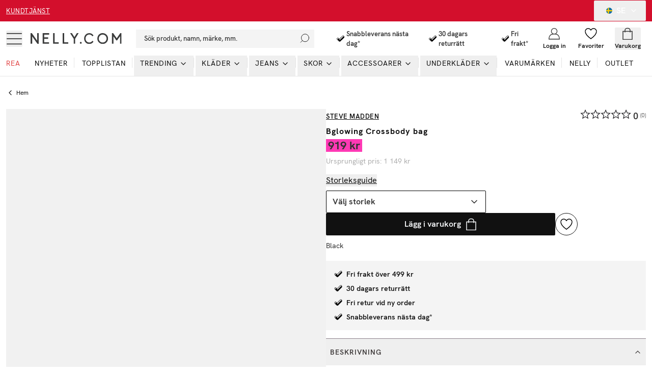

--- FILE ---
content_type: application/javascript; charset=utf-8
request_url: https://nelly.com/_next/static/chunks/app/%5Blang%5D/(products)/produkt/%5Bslug%5D/page-9ed48c44c5cb1f76.js
body_size: -132
content:
!function(){try{var e="undefined"!=typeof window?window:"undefined"!=typeof global?global:"undefined"!=typeof self?self:{},n=(new e.Error).stack;n&&(e._sentryDebugIds=e._sentryDebugIds||{},e._sentryDebugIds[n]="80a9097d-f147-4eed-b643-4c1c9e0542bc",e._sentryDebugIdIdentifier="sentry-dbid-80a9097d-f147-4eed-b643-4c1c9e0542bc")}catch(e){}}(),(self.webpackChunk_N_E=self.webpackChunk_N_E||[]).push([[6470],{},function(e){e.O(0,[6990,2183,231,8724,1346,7140,7776,9233,4380,4032,4300,4756,4959,8535,3220,5565,1300,2661,8869,5856,991,2971,6733,1744],function(){return e(e.s=75856)}),_N_E=e.O()}]);

--- FILE ---
content_type: application/javascript; charset=utf-8
request_url: https://nelly.com/_next/static/chunks/7478-d25e97d6a66d2801.js
body_size: 6652
content:
!function(){try{var e="undefined"!=typeof window?window:"undefined"!=typeof global?global:"undefined"!=typeof self?self:{},t=(new e.Error).stack;t&&(e._sentryDebugIds=e._sentryDebugIds||{},e._sentryDebugIds[t]="c460cc39-2886-4ac5-b5d4-56127d4ce898",e._sentryDebugIdIdentifier="sentry-dbid-c460cc39-2886-4ac5-b5d4-56127d4ce898")}catch(e){}}();"use strict";(self.webpackChunk_N_E=self.webpackChunk_N_E||[]).push([[7478],{85773:function(e,t,a){a.d(t,{Z:function(){return H}});var r=a(57437),i=a(83146),n=a(24244),s=a(49426),l=a(42070),c=a(10681),o=a(11586),u=a(83220),d=a(45565),m=a(75536),p={src:"/_next/static/media/giftcard.43bc21a9.webp",height:1e3,width:786,blurDataURL:"[data-uri]",blurWidth:6,blurHeight:8},h={src:"/_next/static/media/giftcard_nlyman.37297966.webp",height:1e3,width:786,blurDataURL:"[data-uri]",blurWidth:6,blurHeight:8},f=a(56800),g=a.n(f),v=a(30998),y=a(66648),x=a(87138),b=a(2265),w=a(27776),j=a(83695),N=a(91474),A=a(1810),C=a(22055),I=a(76777),L=a(50850),k=a(50495),P=a(46294),D=a(62632),Q=a(24514),S=a(45222),V=a(93191),q=a(25524),_=a(16463);let X=a(17132).Ri.fromPath()(["cart","items"]),Z=(e,t)=>{let{itemId:a,quantity:r}=t,i=X.get(e).map(e=>e.id===a?{...e,quantity:r}:e);return X.set(i)(e)},z=async(e,t,a)=>{if(a)throw{error:{message:a,statusCode:403}};return(0,S.$G)(e,t)},G=()=>{let e=(0,V.NL)(),t=(0,_.useParams)(),{t:a}=(0,u.$G)(t.lang),r=(t,r)=>{let n=e.getQueryData([i.DX.cart]);if(!n)return;let s=n.cart.items.find(e=>e.id===t);if(s&&0!==r&&(0,S.VX)(n.cart.items,s.productParentId,r,!0))return a("error.limit")};return(0,q.D)({mutationFn:e=>{let{itemId:t,quantity:a}=e;return z(t,a,r(t,a))},onSuccess:t=>{t&&e.setQueryData([i.DX.cart],t)},onMutate:async t=>{await e.cancelQueries({queryKey:[i.DX.cart]});let a=e.getQueryData([i.DX.cart]);return e.setQueryData([i.DX.cart],e=>{if(e)return Z(e,t)}),{previousSession:a}},onError:(t,a,r)=>{(null==r?void 0:r.previousSession)&&e.setQueryData([i.DX.cart],r.previousSession)},onSettled:t=>{t&&e.setQueryData([i.DX.cart],t)}})};var H=e=>{var t,a;let{item:f,currencyCode:S,market:V,restartCheckout:q,email:_,isGift:X,lang:Z,isCheckout:z}=e,[H,E]=(0,b.useState)(!1),[K,U]=(0,b.useState)([{sku:f.productVariantId,name:f.customAttributes.sizeLabel||""}]),{status:M}=(0,v.useSession)(),{data:O}=(0,l.N)("authenticated"===M),[J,R]=(0,b.useState)(!1),[T,B]=(0,b.useState)(!1),{mutateAsync:W}=(0,j.n)({withQliro:!0}),{mutateAsync:Y}=G(),{status:$,mutateAsync:F}=(0,Q.J)(),{mutateAsync:ee}=(0,D.t)(),{mutateAsync:et}=(0,s.v)(),ea=e=>{switch(e.error.message){case"out of stock error":w.A.warning(ec("error.outOfStock"));break;case"order limit reached":w.A.warning(ec("error.limit"));default:w.A.error(e.error.message)}},er=async e=>{1===K.length&&U((await (0,o.wv)({slug:"prod_".concat(e),lang:Z})).sizes),B(!1),R(!J)},ei=async(e,t)=>{let a=f.quantity<Number(t),r=await Y({itemId:e,quantity:Number(t)},{onError:ea});if(r){let e=(0,n.YK)(r.cart.countryCode.toLowerCase()).engageLocale;a?(0,c.Kc)({addedId:f.productVariantId,cart:r.cart,currency:S,locale:e,overrideQty:Number(t)-f.quantity,fttp_email:(null==O?void 0:O.data.attributes.email)?await (0,u.fP)(O.data.attributes.email):void 0,fttp_phone:(null==O?void 0:O.data.attributes.mobilePhone)?await (0,u.fP)(O.data.attributes.mobilePhone):void 0}):(0,c.CL)({removedItem:f,cart:r.cart,currency:S,locale:e,overrideQty:f.quantity-Number(t)})}q&&(null==r?void 0:r.cart.items.length)!==0&&await W(_)},en=async function(e){let t=arguments.length>1&&void 0!==arguments[1]&&arguments[1];if(t){await et({itemId:e,templateId:0,amountToLoad:0,market:Z,store:""},{onError:ea}),q&&await W(_);return}let a=await F({itemId:e},{onError:ea});if(a){let e=(0,n.YK)(a.cart.countryCode.toLowerCase()).engageLocale;(0,c.CL)({removedItem:f,cart:a.cart,currency:S,locale:e,overrideQty:f.quantity})}q&&(null==a?void 0:a.cart.items.length)!==0&&await W(_)},es=async(e,t)=>{let a=await F({itemId:f.id,changeSize:!0});if(a){let e=(0,n.YK)(a.cart.countryCode.toLowerCase()).engageLocale;(0,c.CL)({removedItem:f,cart:a.cart,currency:S,locale:e,overrideQty:1})}let r=await ee({productVariantId:t,quantity:Number(f.quantity),market:Z,fttp_email:(null==O?void 0:O.data.attributes.email)?await (0,u.fP)(O.data.attributes.email):void 0,fttp_phone:(null==O?void 0:O.data.attributes.mobilePhone)?await (0,u.fP)(O.data.attributes.mobilePhone):void 0});q&&(null==r?void 0:r.cart.items.length)!==0&&await W(_)},el=()=>{E(e=>!e)},{t:ec}=(0,u.$G)(Z),eo="nelly.com"!==(null===(t=f.customAttributes)||void 0===t?void 0:t.site)?"https://".concat(null===(a=f.customAttributes)||void 0===a?void 0:a.site):"",eu=eo.includes("https://")?"a":x.default;return(0,r.jsxs)("div",{className:g()("flex flex-col py-2 md:py-4 border-b border-menuSeparatorLight relative",{"bg-[#fcebeb] px-4":X},{"sg-cart-product-card":!z},{"sg-checkout-product-card":z}),children:[(0,r.jsxs)("div",{className:"flex",children:[(0,r.jsx)(eu,{href:"".concat(eo,"/").concat(Z,"/").concat(i.Jq[Z]||"product","/").concat(f.customAttributes.productSlug,"/"),className:"w-full max-w-[110px] mr-3",children:(0,r.jsx)(L.AspectRatio,{ratio:1/1.33,className:g()({"sg-cart-product-card-image":!z}),children:f.imageUrl?(0,r.jsx)(y.default,{src:f.imageUrl,alt:f.displayName,fill:!0,unoptimized:!0}):f.options.recipient?(0,r.jsx)(y.default,{src:f.displayName.includes("NLYMAN")?h:p,alt:f.displayName,fill:!0,unoptimized:!0}):(0,r.jsx)("div",{className:"bg-[#f5f5f5] overflow-hidden flex items-center justify-center absolute rounded-none top-0 left-0 w-full h-full ",children:(0,r.jsx)(d.Z,{className:"w-8 h-8"})})})}),(0,r.jsxs)("div",{className:"flex justify-between w-full pb-5",children:[(0,r.jsx)("div",{className:"w-full flex flex-col justify-between",children:(0,r.jsxs)("div",{className:"",children:[(0,r.jsxs)("h3",{className:"mb-0.5 text-subhead tracking-[0.5px] uppercase text-greyDefault",children:[(0,r.jsx)("span",{className:g()("mr-1 hidden",{"!inline":X}),children:ec("cartItem.gift")}),(0,r.jsx)(eu,{href:"".concat(eo,"/").concat(Z).concat(f.customAttributes.brandSlug||""),children:f.customAttributes.brandName||""})]}),(0,r.jsx)("h2",{className:g()("mb-0.5 text-subhead font-semibold text-darkGrey",{"sg-cart-product-card-title":!z}),children:(0,r.jsx)(eu,{href:"".concat(eo,"/").concat(Z,"/").concat(i.Jq[Z]||"product","/").concat(f.customAttributes.productSlug,"/"),children:f.displayName})}),(0,r.jsxs)("p",{className:"text-subhead text-greyDefault",children:[f.customAttributes.colorLabel?"".concat(ec("cartItem.color"),": ").concat(f.customAttributes.colorLabel):"",f.options.recipient&&"".concat(ec("giftcard.recipient"),": ").concat(f.options.recipient)]}),!X&&!f.options.recipient&&(0,r.jsxs)("div",{className:"flex gap-2 my-1.5",children:[(0,r.jsxs)("div",{className:"relative",children:[(0,r.jsx)(N.Z,{loading:T,className:"bg-white"}),(0,r.jsxs)(P.Ph,{open:J,onOpenChange:e=>{B(!0),1===K.length&&U([]),er(f.productParentId)},onValueChange:e=>f.productVariantId!==e&&es(f.id,e),children:[(0,r.jsx)(P.i4,{className:"w-full text-sm max-w-[120px] border-menuSeparatorDark h-10 rounded-full",children:(0,r.jsx)(P.ki,{placeholder:f.customAttributes.sizeLabel||""})}),K.length>0&&(0,r.jsx)(C.Z,{isSelect:!0,openSelect:J,sizes:K,productParentId:f.productParentId,changeSizeQty:f.quantity,productImage:"",productLink:""})]})]}),(0,r.jsx)("div",{className:"relative",children:(0,r.jsxs)(P.Ph,{value:"".concat(f.quantity),onValueChange:e=>ei(f.id,e),children:[(0,r.jsx)(P.i4,{className:"w-full text-sm max-w-[60px] border-menuSeparatorDark h-10 rounded-full ",children:(0,r.jsx)(P.ki,{children:"".concat(f.quantity)})}),(0,r.jsxs)(P.Bw,{children:[(0,r.jsx)(P.Ql,{className:"focus:bg-lightPurple",value:"1",children:"1"}),(0,r.jsx)(P.Ql,{className:"focus:bg-lightPurple",value:"2",children:"2"}),(0,r.jsx)(P.Ql,{className:"focus:bg-lightPurple",value:"3",children:"3"}),(0,r.jsx)(P.Ql,{className:"focus:bg-lightPurple",value:"4",children:"4"}),(0,r.jsx)(P.Ql,{className:"focus:bg-lightPurple",value:"5",children:"5"}),(0,r.jsx)(P.Ql,{className:"focus:bg-lightPurple",value:"6",children:"6"}),(0,r.jsx)(P.Ql,{className:"focus:bg-lightPurple",value:"7",children:"7"}),(0,r.jsx)(P.Ql,{className:"focus:bg-lightPurple",value:"8",children:"8"}),(0,r.jsx)(P.Ql,{className:"focus:bg-lightPurple",value:"9",children:"9"})]})]})})]}),f.customAttributes.orderLimit?(0,r.jsxs)("p",{className:"text-xs italic pb-1",children:[ec("product.limit"),": ",f.customAttributes.orderLimit," ",ec("sort.pieces")]}):null]})}),!X&&(0,r.jsxs)("div",{className:"flex flex-col items-center space-y-2.5 pl-2",children:[(0,r.jsx)(k.z,{variant:"ghost",className:"text-subhead p-0 text-darkGrey w-6 h-6 border-none rounded-full hover:bg-muted",onClick:el,children:(0,r.jsx)(m.Z,{className:"stroke-black h-4 w-4"})}),(0,r.jsx)(I.Z,{product:f,className:"text-subhead p-0 text-darkGrey !w-6 !h-6 border-none [&_svg]:w-4 [&_svg]:h-4 "})]})]})]}),(0,r.jsxs)("div",{className:g()("flex items-center absolute bottom-2 md:bottom-4 right-1",{"!right-4":X},{"sg-cart-product-card-price":!z}),children:[(0,r.jsx)(A.Z,{price:X?0:f.basePriceAmount*f.quantity,lang:Z,discount:X?0:f.totalPriceAmount,currency:S,className:"text-sm font-semibold flex justify-end",cart:!0,outlet:f.campaign&&"outlet"===f.campaign.campaignGroupId}),z&&"NO"===V&&(0,r.jsxs)("div",{className:"flex items-center space-x-1.5 mt-1",children:[(0,r.jsxs)("span",{className:"text-sm",children:[ec("orderReview.totalVat")," "]}),(0,r.jsx)(A.Z,{lang:Z,price:f.totalTaxAmount,currency:S,className:"text-sm flex flex-col-reverse items-end"})]})]}),!X&&H&&(0,r.jsxs)("div",{className:"absolute top-0 left-0 w-full h-full bg-[rgba(255,255,255,.95)] flex flex-col items-center p-8 pb-12 justify-between",children:[(0,r.jsx)("p",{className:"text-sm",children:ec("cartItem.removeTitle")}),(0,r.jsxs)("div",{className:"flex w-full justify-center gap-8",children:[(0,r.jsx)(k.z,{variant:"outline",className:"w-auto h-[46px] min-w-[130px] text-base",onClick:el,children:ec("cartItem.removeUndo")}),(0,r.jsx)(k.z,{onClick:()=>en(f.id,!!f.options.recipient),variant:"secondary",className:g()("bg-purple-medium w-auto h-[46px] min-w-[130px] text-base",{"sg-cart-product-remove":!z}),status:$,children:ec("cartItem.remove")})]})]})]},f.id)}},75670:function(e,t,a){a.d(t,{Px:function(){return u},rZ:function(){return c},xD:function(){return o}});var r=a(57437),i=a(2265);let n=(0,i.createContext)({}),s=(0,i.createContext)(void 0),l=(0,i.createContext)(void 0);t.ZP=e=>{let{children:t}=e,[a,c]=(0,i.useState)(void 0),[o,u]=(0,i.useState)();return(0,r.jsx)(n.Provider,{value:{setCheckoutForm:c,setIngridSnippet:u},children:(0,r.jsx)(l.Provider,{value:o,children:(0,r.jsx)(s.Provider,{value:a,children:t})})})};let c=()=>(0,i.use)(n),o=()=>(0,i.use)(s),u=()=>(0,i.use)(l)},83695:function(e,t,a){a.d(t,{n:function(){return p}});var r=a(83146),i=a(45222),n=a(83220),s=a(93191),l=a(25524),c=a(93375),o=a(16463),u=a(27776),d=a(2844),m=a(75670);let p=e=>{let{withQliro:t=!1}=e,{data:a}=(0,d.j)(),p=(0,o.useParams)(),h=(0,s.NL)(),{setIngridSnippet:f}=(0,m.rZ)(),{t:g}=(0,n.$G)(p.lang),v=async e=>{let t;for await(let a of e)t=await (0,i.cl)(a);t&&h.setQueryData([r.DX.cart],t)};return(0,l.D)({mutationFn:async e=>{var t,n;let s;if(!(null==a?void 0:a.capabilities))throw Error("no capabilities");let l=null==a?void 0:null===(t=a.capabilities)||void 0===t?void 0:t.paymentProviders.find(e=>"Adyen"===e.name),o=null==a?void 0:null===(n=a.capabilities)||void 0===n?void 0:n.paymentProviders.find(e=>"QliroOne"===e.name);if(l&&(s=l),(o||!l)&&(s=o),!s)throw Error("No payment provider available");await (0,i.Vv)({paymentProvider:s,giftCardProvider:a.capabilities.giftCardProviders[0],shippingProvider:"QliroOne"!==s.name?a.capabilities.shippingProviders[0]:void 0});let d=window.sessionStorage.getItem("_giftcard");if(d){let e=JSON.parse(d);for await(let t of(Array.isArray(e)||window.sessionStorage.removeItem("_giftcard"),e)){let[a,r]=t.split("|");await (0,i.vd)({giftCardCode:a,pin:r}).catch(a=>{if(console.error(a),e.length>1){let a=e.filter(e=>e!==t);window.sessionStorage.setItem("_giftcard",JSON.stringify(a))}else window.sessionStorage.removeItem("_giftcard")})}}if("QliroOne"===s.name){let t=p.lang,n=window.localStorage.getItem("qliroCustomer")?JSON.parse(window.localStorage.getItem("qliroCustomer")||""):{};e&&(n={...n,email:e,LockCustomerEmail:!0});let s={merchantTermsUrl:"".concat("https://nelly.com","/").concat(p.lang,"/").concat(g("slug.terms")),merchantIntegrityPolicyUrl:"".concat("https://nelly.com","/").concat(p.lang,"/").concat(g("slug.integrity")),merchantConfirmationUrl:"".concat("https://nelly.com","/").concat(p.lang,"/thankyou?provider=qliro"),customerInformation:n,merchantProvidedMetadata:[{key:"Ingrid.CartAttributes",value:"no_address_form"}],merchantConstraintName:a.cart.storeGroupId,availableShippingMethods:r.qn[t]?[r.qn[t]]:[]};await (0,i.cv)({qliro:s})}let m={ingridSnippet:""};if("Adyen"===s.name){let e=await (0,i.OR)().catch(e=>{console.error(e),(0,c.deleteCookie)("row_country"),(0,c.deleteCookie)("userCountry"),(0,c.deleteCookie)("cartToken"),h.invalidateQueries({queryKey:[r.DX.cart]}),h.invalidateQueries({queryKey:[r.DX.checkout]}),u.A.error("Something went wrong, please try again.")});f((null==e?void 0:e.htmlSnippet)||""),m={ingridSnippet:(null==e?void 0:e.htmlSnippet)||""}}return m},onSuccess:e=>(h.invalidateQueries({queryKey:[r.DX.qliro]}),h.invalidateQueries({queryKey:[r.DX.checkout]}),e),onError(e,t,r){var i,n;if((null===(i=e.error)||void 0===i?void 0:i.body)&&(null===(n=e.error)||void 0===n?void 0:n.body.productVariantIDs)&&a){let t=a.cart.items.filter(t=>e.error.body.productVariantIDs.includes(t.productVariantId)).map(e=>({id:e.id,name:e.displayName})),r=t.map(e=>e.name).join("\n");u.A.error("The following items are out of stock and have been removed from your cart: \n".concat(r)),v(t.map(e=>e.id))}}})}},91474:function(e,t,a){var r=a(57437),i=a(74109);t.Z=e=>{let{loading:t,className:a}=e;return t?(0,r.jsx)("div",{className:"absolute top-[1px] left-[1px] w-[calc(100%-2px)] h-[calc(100%-2px)] rounded-full flex items-center justify-center ".concat(a),children:(0,r.jsx)("div",{className:"relative flex w-[inherit] h-[inherit] items-center justify-center",children:(0,r.jsx)(i.Z,{className:"h-4 w-4 animate-spin absolute top-0 left-0 bottom-0 right-0 m-auto block"})})}):null}},63332:function(e,t,a){a.d(t,{Z:function(){return v}});var r=a(2844),i=a(83146),n=a(45222),s=a(93191),l=a(25524);let c=()=>{let e=(0,s.NL)(),t=async e=>(0,n.b1)(e);return(0,l.D)({mutationFn:e=>t(e),onSuccess:t=>{e.setQueryData([i.DX.cart],t),e.invalidateQueries({queryKey:[i.DX.checkout]})},onError:async(t,a,r)=>{console.error(t),e.invalidateQueries({queryKey:[i.DX.checkout]});let s=await (0,n.Gg)();s&&e.setQueryData([i.DX.cart],s)}})};var o=a(75144),u=a(93375),d=a(30998),m=a(16463),p=a(2265),h=a(42070);let f="nelly_woman_web_member",g="nelly_woman_web";var v=()=>{let[e,t]=(0,p.useState)("loading"),[a,l]=(0,p.useState)(),{status:v}=(0,d.useSession)(),{data:y,status:x}=(0,r.j)(),b=(0,s.NL)(),w=(0,m.useParams)(),{mutateAsync:j}=c(),{data:N,status:A}=(0,h.N)("authenticated"===v),C=(0,n.l)(w.lang),I=async(e,t)=>{let a=await (0,n.zL)(e).catch(async e=>(console.error("Error getting saved cart",e),null));if(a&&!a.locked&&(a.token!==(null==y?void 0:y.token)||C!==a.cart.countryCode)){let e=C!==a.cart.countryCode?[]:a.cart.items,r=[];if(e.length>0&&y){let t=e.map(e=>e.productVariantId);r=y.cart.items.map(e=>t.includes(e.productVariantId)?null:{productVariantId:e.productVariantId,quantity:e.quantity,options:e.options}).filter(e=>null!==e)}if(a.cart.storeGroupId!==(null==y?void 0:y.cart.storeGroupId)||C!==y.cart.countryCode){let a=await (0,n.b1)({market:w.lang,items:e.map(e=>({quantity:e.quantity,productVariantId:e.productVariantId,options:e.options})).concat(r),store:t});a&&b.setQueryData([i.DX.cart],a)}}else if(y){if(y.cart.storeGroupId!==t||C!==y.cart.countryCode){let e=C!==y.cart.countryCode?[]:y.cart.items;j({market:w.lang,items:e.map(e=>({quantity:e.quantity,productVariantId:e.productVariantId,options:e.options})),store:t})}}else await (0,o.Ns)("null")};return(0,p.useEffect)(()=>{"loading"!==v&&l(!1)},[v]),(0,p.useEffect)(()=>{!1===a&&"loading"!==v&&"success"===x&&("success"===A||"pending"===A&&"unauthenticated"===v)&&l(!0)},[y,A,a]),(0,p.useEffect)(()=>{let e=async()=>{if("authenticated"===v){if(N){let e=N.data.attributes.nellyCartId;if("empty"===e){(0,u.deleteCookie)("cartToken"),b.removeQueries({queryKey:[i.DX.cart]}),t("finished");return}if(e){await I(e,f),t("finished");return}}if(y&&(y.cart.storeGroupId!==f||C!==y.cart.countryCode)){let e=C!==y.cart.countryCode?[]:y.cart.items;await j({market:w.lang,items:e.map(e=>({quantity:e.quantity,productVariantId:e.productVariantId,options:e.options})),store:f})}t("finished")}else{if(y&&(y.cart.storeGroupId!==g||C!==y.cart.countryCode)){let e=C!==y.cart.countryCode?[]:y.cart.items;j({market:w.lang,items:e.map(e=>({quantity:e.quantity,productVariantId:e.productVariantId,options:e.options})),store:g})}t("finished")}};a&&e()},[a]),e}},16626:function(e,t,a){a.d(t,{Z:function(){return i}});var r=a(57437);function i(e){let{className:t}=e;return(0,r.jsx)("svg",{xmlns:"http://www.w3.org/2000/svg",className:"".concat(t),viewBox:"0 0 130 24",children:(0,r.jsx)("path",{fill:"#111",d:"M63 0v24h4.24V7.111l7.067 11.302 7.324-11.175V24H86V0h-4.369l-7.324 11.429L67.24 0zm33.35 0L88 24h4.428l1.77-5.333h8.856L104.825 24H109l-8.35-24Zm-1.013 14.984 3.29-9.905 3.162 9.905zM115.25 0H111v24h4.25V6.857L125.75 24H130V0h-4.125v17.27zM33 0l8.349 15.111V24h4.175v-8.889L54 0h-4.681L43.5 11.302 37.681 0zm-9 24h14v-3.937h-9.8V0H24zM0 0v24h4.25V6.857L14.75 24H19V0h-4.125v17.143L4.25 0z"})})}},45565:function(e,t,a){a.d(t,{Z:function(){return i}});var r=a(57437);function i(e){let{className:t}=e;return(0,r.jsxs)("svg",{width:"61",height:"48",viewBox:"0 0 61 48",fill:"none",xmlns:"http://www.w3.org/2000/svg",className:t,children:[(0,r.jsx)("g",{clipPath:"url(#clip0_8902_11301)",children:(0,r.jsx)("path",{d:"M2.62827 0.318761C1.9814 -0.187489 1.03452 -0.0749887 0.5189 0.571886C0.0032746 1.21876 0.12515 2.16564 0.772025 2.68126L57.772 47.6813C58.4189 48.1969 59.3658 48.0844 59.8814 47.4375C60.397 46.7906 60.2845 45.8438 59.6376 45.3281L2.62827 0.318761ZM54.2001 9.00001C54.2001 5.69064 51.5095 3.00001 48.2001 3.00001H13.2876L17.0845 6.00001H48.2001C49.8595 6.00001 51.2001 7.34064 51.2001 9.00001V24.8813L44.8533 18.5344C43.3908 17.0719 41.0189 17.0719 39.547 18.5344L36.6408 21.4406L39.0127 23.3156L41.6751 20.6531C41.9658 20.3625 42.4439 20.3625 42.7345 20.6531L51.2001 29.1188V32.9344L54.2001 35.3063V9.00001ZM28.1002 29.9813L27.2002 30.8813L20.8533 24.5344C19.3908 23.0719 17.0189 23.0719 15.547 24.5344L9.20015 30.8813V15.0656L6.20015 12.6938V39C6.20015 42.3094 8.89077 45 12.2001 45H47.1126L43.3158 42H20.3189L30.4626 31.8563L28.0908 29.9813H28.1002ZM25.0814 33L16.0814 42H12.2001C10.5408 42 9.20015 40.6594 9.20015 39V35.1188L17.6658 26.6531C17.9564 26.3625 18.4345 26.3625 18.7251 26.6531L25.0814 33Z",fill:"#666666"})}),(0,r.jsx)("defs",{children:(0,r.jsx)("clipPath",{id:"clip0_8902_11301",children:(0,r.jsx)("rect",{width:"60",height:"48",fill:"white",transform:"translate(0.200195)"})})})]})}},38426:function(e,t,a){a.r(t),t.default={src:"/_next/static/media/nellylogo.8daac694.svg",height:24,width:198,blurWidth:0,blurHeight:0}}}]);

--- FILE ---
content_type: image/svg+xml
request_url: https://nelly.com/_next/image/?url=https%3A%2F%2Fimages.ctfassets.net%2Fhpsr6f8o36yq%2F2deb6ZVikneYZVnyy1xt0R%2F7d5f2490089197677c41689f0ca425ba%2Ftruck.svg&w=48&q=75
body_size: -52
content:
<svg width="34" height="34" fill="none" class="svelte-1inokbe" xmlns="http://www.w3.org/2000/svg"><g stroke="currentColor" stroke-linecap="square" stroke-width="1.5"><circle cx="8.295" cy="25.705" r="2.902"></circle><circle cx="27.155" cy="25.705" r="2.902"></circle><path d="M11.197 25.777h13.057M21.352 18.45V5.395H1.042v20.31h4.352M21.352 8.295h2.902A8.705 8.705 0 0 1 32.958 17v8.705h-2.901"></path></g></svg>